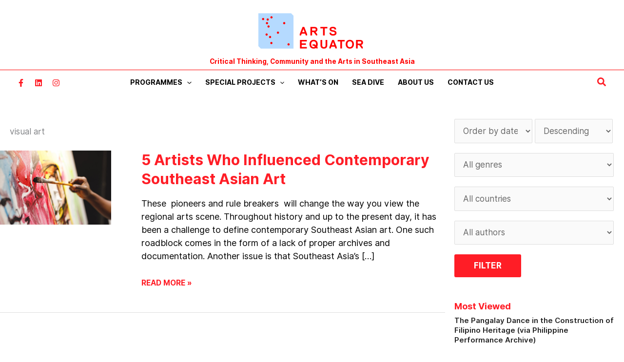

--- FILE ---
content_type: text/html; charset=utf-8
request_url: https://www.google.com/recaptcha/api2/aframe
body_size: -105
content:
<!DOCTYPE HTML><html><head><meta http-equiv="content-type" content="text/html; charset=UTF-8"></head><body><script nonce="U4ZsPhxwg8R9XwPIyCFw5A">/** Anti-fraud and anti-abuse applications only. See google.com/recaptcha */ try{var clients={'sodar':'https://pagead2.googlesyndication.com/pagead/sodar?'};window.addEventListener("message",function(a){try{if(a.source===window.parent){var b=JSON.parse(a.data);var c=clients[b['id']];if(c){var d=document.createElement('img');d.src=c+b['params']+'&rc='+(localStorage.getItem("rc::a")?sessionStorage.getItem("rc::b"):"");window.document.body.appendChild(d);sessionStorage.setItem("rc::e",parseInt(sessionStorage.getItem("rc::e")||0)+1);localStorage.setItem("rc::h",'1769328193142');}}}catch(b){}});window.parent.postMessage("_grecaptcha_ready", "*");}catch(b){}</script></body></html>